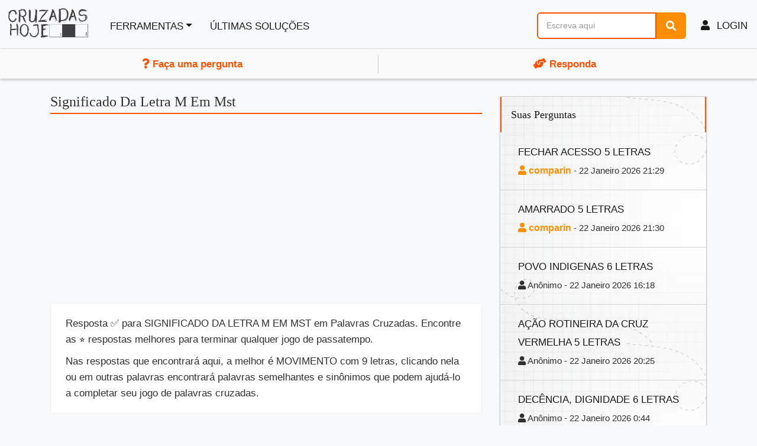

--- FILE ---
content_type: text/html; charset=UTF-8
request_url: https://www.cruzadashoje.com/palavras-cruzadas/significado-da-letra-m-em-mst-codycross-respostas
body_size: 9806
content:
<!DOCTYPE html>
<html lang="pt">
<head>
    <meta charset="UTF-8">
    <meta http-equiv="Content-type" content="text/html; charset=UTF-8">
    <title>SIGNIFICADO DA LETRA M EM MST - Palavras Cruzadas</title>

    <meta name="description" content="Resposta ✅ para SIGNIFICADO DA LETRA M EM MST em Palavras Cruzadas. Encontre as ⭐ respostas melhores para terminar qualquer jogo de passatempo.">
    
    
    
    <meta property="og:site_name" content="Cruzadas Hoje"/>
    <meta property="og:url" content="https://www.cruzadashoje.com/palavras-cruzadas/significado-da-letra-m-em-mst-codycross-respostas"/>
    <meta property="og:description" content="Resposta ✅ para SIGNIFICADO DA LETRA M EM MST em Palavras Cruzadas. Encontre as ⭐ respostas melhores para terminar qualquer jogo de passatempo."/>
    <meta property="og:title" content="Significado Da Letra M Em Mst " />


    
    
    <meta name="google-site-verification" content="xxx" />

        <meta name="viewport" content="width=device-width, initial-scale=1,minimum-scale=1">

    
    



                    <link rel="stylesheet" href="/css/clue.min.css?v=801">

    

    <link rel="preconnect" href="https://stats.g.doubleclick.net">
    <link rel="preconnect" href="https://googleads.g.doubleclick.net">
    <link rel="preconnect" href="https://pagead2.googlesyndication.com">


                    <link rel="canonical" href="https://www.cruzadashoje.com/palavras-cruzadas/significado-da-letra-m-em-mst-codycross-respostas">
        

        

    
        
        
        
</head>
<body >

<div class="navbar navbar-expand-lg navbar-light bg-light max-1190">
    <!-- header -->
    <a href="/" title="Cruzadas Hoje" class="navbar-brand">
        <img class="img-responsive" alt="" width="140" height="41" src="/images/logo1_pt.webp">
    </a>

    <!-- logo -->
    <div class='nav float-right'>
                    
                <button class="navbar-toggler"  style="border:none;">
                    <a class="xs-visible user-icon " title="Menu" href="/register" aria-label="menu" style="font-size: 16pt;">
                        <i class="fa fa-user-plus" ></i>
                    </a>
                </button>
            


        


        <button class="navbar-toggler" type="button" data-toggle="collapse" data-target="#navbarSupportedContent" aria-controls="navbarSupportedContent" aria-expanded="false" aria-label="Toggle navigation">
            <span class="navbar-toggler-icon"></span>
        </button>


    </div>
    <!-- header end -->

    <!-- navigation menu -->
    <div class="navbar-collapse collapse" id="navbarSupportedContent">
        <!-- right bar -->
        <ul class="navbar-nav mr-auto">


            <li class="nav-item  dropdown">
                <a class="dropdown-toggle " href="#" data-hover="dropdown" data-toggle="dropdown" data-animations="fadeInUp">Ferramentas</a>

                <div class="dropdown-menu">


                    
                    

                
                    <a  class="dropdown-item" href="/anagramas">Criador de Anagramas</a>


                    <a  class="dropdown-item" href="/localizador-palavras">Criar palavras com as letras que já possui</a>

                    
                        <a  class="dropdown-item" href="/responda"><i class="fas fa-hands-helping"></i> Responda</a>


                        <a class="dropdown-item"  href="/rankings?_locale=pt"><i class="fas fa-crown"></i> Classificação</a>

                                    </div>
            </li>
            <li class="nav-item">

                <a href="/hoje">Últimas soluções</a>

            </li>

                        


        </ul>
        <ul class="navbar-nav">
            <li class="nav-item" style="margin: 10px;">
                

<div class="search-component search-component--header" data-search-component>
        <form class="search-form"
          method="POST"
          action="/search"
          autocomplete="off"
          role="search">

        <div class="search-input-wrapper">
            <input type="text"
                   id="search-input-2111713139"
                   name="parola"
                   class="search-input form-control"
                   placeholder="Escreva aqui"
                   value=""
                   minlength="2"
                   data-autocomplete="true"                                      aria-label="Busca"
                   aria-describedby="search-help-search-input-2111713139"
                   aria-autocomplete="list"
                   aria-expanded="false"
                   aria-haspopup="listbox">

                        <div class="search-autocomplete-dropdown"
                 id="autocomplete-search-input-2111713139"
                 role="listbox"
                 aria-label="Sugestões de pesquisa">
                            </div>
            
            <button type="submit" class="search-btn btn btn-primary" aria-label="Busca">
                <i class="fa fa-search" aria-hidden="true"></i>
                            </button>
        </div>

            </form>
</div>
            </li>

                                                <li class="d-none d-lg-block nav-item"><a href="/register"><i class="fa fa-user" aria-hidden="true"></i> Login </a></li>
                            

        </ul>
            </div>
    <!-- navigation menu end -->
    <!--/.navbar-collapse -->
</div>

    <div class="col-12 col-sm-12 col-lg-12 qus" >
        <div class="col-6 col-sm-6 col-lg-6 inqus ">
<span>

            <a href="/faca-uma-pergunta"><i class="fas fa-question"></i> Faça uma pergunta</a>

    </span>
        </div>
        <div class="col-6 col-sm-6 col-lg-6 zinqus">
<span>
        
    <a href="/responda"><i class="fas fa-hands-helping"></i> Responda</a>


</span>
        </div>
    </div>





    <div class="main-content-area">

                        <!-- =-=-=-=-=-=-= Question Details =-=-=-=-=-=-= -->
        <section class="section-padding-20 white question-details">
            <div class="container">
                <!-- Row -->
                <div class="row">

                    <div class="col-lg-8 col-lg-8 col-sm-12 col-xs-12">
                                                <h1 class="subtitle">Significado Da Letra M Em Mst</h1>


                        
<div class="paddz ad-container">
                    <!-- Header -->
                  
                        
<ins class="adsbygoogle"
     style="display:block"
     data-ad-client="ca-pub-4753279397189404"
     data-ad-slot="5865309734"
     data-ad-format="auto"
     data-full-width-responsive="true"></ins>
                    <script>
                        (adsbygoogle = window.adsbygoogle || []).push({});
                    </script>
                    
                      </div>
                    


                        <div class="col-lg-12 detailshome">
                                                            <p>Resposta ✅ para SIGNIFICADO DA LETRA M EM MST em Palavras Cruzadas. Encontre as ⭐ respostas melhores para terminar qualquer jogo de passatempo.</p>
                                                                    <p>Nas respostas que encontrará aqui, a melhor é MOVIMENTO com 9 letras, clicando nela ou em outras palavras encontrará palavras semelhantes e sinônimos que podem ajudá-lo a completar seu jogo de palavras cruzadas.</p>
                                                            
                                                    </div>
                        
                                                                                    
<div class="paddz ad-container">
                    <!-- Header -->
                  
                        
<ins class="adsbygoogle"
     style="display:block"
     data-ad-client="ca-pub-4753279397189404"
     data-ad-slot="5865309734"
     data-ad-format="auto"
     data-full-width-responsive="true"></ins>
                    <script>
                        (adsbygoogle = window.adsbygoogle || []).push({});
                    </script>
                    
                      </div>
                    

                            

                                <div id="solz2" class="col-12">
                                    <h2 class="subtitle" style="border-bottom:none">As soluções melhores</h2>
                                </div>

                                <div id="solsolsol" class="col-12">
                                                                                                        
                                                                        
                                                                                                                                                        <div class="hero-solution hero-solution--primary">
                                            <div class="hero-solution-word">
                                                                                                    <a href="/sinonimo/movimento">MOVIMENTO</a>
                                                                                            </div>
                                            <div class="hero-solution-letters">9 Letras</div>
                                                                                        <div class="hero-solution-votes">
                                                <a href="#" class="btn btn-green solok" data-id="4487">
                                                    <span class="soloktxt">1</span> <i class="fa fa-check"></i>
                                                </a>
                                                <a href="#" class="btn btn-red solko" data-id="4487">
                                                    <span class="solkotxt">0</span> <i class="fa fa-times"></i>
                                                </a>
                                            </div>
                                        </div>
                                                                                                                                        </div>
                                                                
                                
                                

                                
                                <div class="align-center votes col-12">
                                                                            <div class="ptscontainer">
                                            <span>Isto ajudou-lhe?</span>
                                            <i data-id="4476" class="fa fa-thumbs-up okbt greenbt"></i> <span data-id="4476" class="greenbt pts">1</span>
                                            <i data-id="4476" class="fa fa-thumbs-down kobt redbt"></i> <span data-id="4476" class="redbt pts">0</span>
                                        </div>
                                                                    </div>



                                                                                                    <table class="table table-striped table-condensed border-collapse">
                                        <thead>
                                        <tr>
                                            <th class="table-header-sortable first">
                                                Definição                                            </th>
                                            <th class="table-header-sortable">
                                                Resposta                                            </th>
                                            <th class="table-header-sortable count">
                                                Letras                                            </th>
                                        </tr>
                                        </thead>
                                        <tbody>
                                                                                                                                <tr>
                                                <td class="puzzle-name">

                                                                                                            <a href="/palavras-cruzadas/significado-da-letra-m-em-mst-codycross-respostas" class="nuxt-link-exact-active nuxt-link-active">Significado Da Letra M Em Mst</a>
                                                                                                    </td>
                                                <td class="solution">
                                                    <div class="puzzle-solution">
                                                                                                                    <a href="/sinonimo/movimento">Movimento</a
                                                                                                            </div>
                                                                                                    </td>
                                                <td class="align-center">
                                                    9
                                                </td>

                                            </tr>
                                                                                                                            </tbody>
                                    </table>
                                
                            
                            
                            
                        
                        <div  style="margin-top:10px" class="full-section col-12 search-section-listing">
                            <div class="search-area">
                                <span class="search-title">Conhece a resposta?</span>
                                <label for="src-tr"><p class="search-tag-line">Se conhece a resposta e deseja ajudar esta comunidade, envie sua solução</p></label>
                                <form autocomplete="off" method="post"  action="/api-common/contribute" object_name="formdata" class="ajax-form search-form clearfix" id="search-form">
                                    <input  name="parola" id="src-tr" type="text" placeholder="Escreva aqui" class="search-term " autocomplete="off" />
                                    <input type="submit" value="Enviar" class="btn btn-primary padpadpad" />
                                    <input type="hidden" name="definizione_id" value="4476" />
                                    <input type="hidden" name="definizione_uri" value="significado-da-letra-m-em-mst-codycross-respostas" />

                                </form>
                            </div>



                        </div>


                                                    <hr/>
                            <div class="col-12" style="background: #fff;
    border: 1px solid #fb8d00;
    padding: 20px; margin-bottom:30px;
    font-size: 13pt;text-align:center;
" class="registr" id="notify"><i style="color: #ff8d00;" class="fas fa-info-circle"></i>

                                                                    <a href='/register?idnot=4476' class='-class-'> Ative as notificações </a> para receber um e-mail quando alguém responder a esta pergunta                                    <div class="col-12">
                                        <a href="/register?idnot=4476"  class="btn btn-primary padpadpad" >Ficar atualizado</a>
                                    </div>
                                
                            </div>

                                                <!-- Question Listing End -->
                        <div class="col-12 search-section-listing">
                            <hr/>
                            
                                                            <h2 class="subtitle">Semelhante</h2>
                                <div class="side-bar top20">
                                    <div class="widget">
                                        <div class="recent-comments">
                                            <hr class="widget-separator no-margin">
                                            <ul>
                                                                                                                                                            <li>
                                                            <a href="/palavras-cruzadas/significado-da-letra-v-em-bovespa-codycross-respostas">Significado Da Letra V Em Bovespa</a>
                                                        </li>
                                                                                                                                                                                                                <li>
                                                            <a href="/palavras-cruzadas/significado-da-letra-e-em-der-codycross-respostas">Significado Da Letra E Em Der</a>
                                                        </li>
                                                                                                                                                                                                                <li>
                                                            <a href="/palavras-cruzadas/significado-da-letra-c-em-spc-codycross-respostas">Significado Da Letra C Em Spc</a>
                                                        </li>
                                                                                                                                                                                                                <li>
                                                            <a href="/palavras-cruzadas/significado-da-segunda-letra-m-em-mam-codycross-respostas">Significado Da Segunda Letra M Em Mam</a>
                                                        </li>
                                                                                                                                                                                                                                                                                                                    <li>
                                                            <a href="/palavras-cruzadas/significado-da-primeira-letra-b-em-cnbb-codycross-respostas">Significado Da Primeira Letra B Em Cnbb</a>
                                                        </li>
                                                                                                                                                                                                                <li>
                                                            <a href="/palavras-cruzadas/significado-da-letra-em-oab-codycross-respostas">Significado Da Letra A Em Oab</a>
                                                        </li>
                                                                                                                                                                                                                <li>
                                                            <a href="/palavras-cruzadas/significado-da-letra-p-no-rpg-da-fisioterapia-codycross-respostas">Significado Da Letra P No Rpg Da Fisioterapia</a>
                                                        </li>
                                                                                                                                                                                                                <li>
                                                            <a href="/palavras-cruzadas/significado-da-letra-u-em-onu-codycross-respostas">Significado Da Letra U Em Onu</a>
                                                        </li>
                                                                                                                                                                                                                <li>
                                                            <a href="/palavras-cruzadas/significado-da-letra-c-em-imc-codycross-respostas">Significado Da Letra C Em Imc</a>
                                                        </li>
                                                                                                                                                                                                                <li>
                                                            <a href="/palavras-cruzadas/significado-da-letra-c-em-cnh-codycross-respostas">Significado Da Letra C Em Cnh</a>
                                                        </li>
                                                                                                                                                                                                                <li>
                                                            <a href="/palavras-cruzadas/significado-da-letra-p-em-pcc-codycross-respostas">Significado Da Letra P Em Pcc</a>
                                                        </li>
                                                                                                                                                                                                                <li>
                                                            <a href="/palavras-cruzadas/significado-da-letra-v-em-avc-codycross-respostas">Significado Da Letra V Em Avc</a>
                                                        </li>
                                                                                                                                                                                                                <li>
                                                            <a href="/palavras-cruzadas/significado-da-letra-s-em-sac-codycross-respostas">Significado Da Letra S Em Sac</a>
                                                        </li>
                                                                                                                                                                                                                <li>
                                                            <a href="/palavras-cruzadas/significado-da-primeira-letra-m-em-moma-ing-codycross-respostas">Significado Da Primeira Letra M Em Moma (Ing.)</a>
                                                        </li>
                                                                                                                                                                                                                <li>
                                                            <a href="/palavras-cruzadas/significado-da-letra-m-em-mba-codycross-respostas">Significado Da Letra M Em Mba</a>
                                                        </li>
                                                                                                                                                                                                                <li>
                                                            <a href="/palavras-cruzadas/significado-da-letra-t-em-otan-codycross-respostas">Significado Da Letra T Em Otan</a>
                                                        </li>
                                                                                                                                                                                                                <li>
                                                            <a href="/palavras-cruzadas/significado-da-letra-p-em-vip-ing-codycross-respostas">Significado Da Letra P Em Vip (Ing.)</a>
                                                        </li>
                                                                                                                                                                                                                <li>
                                                            <a href="/palavras-cruzadas/significado-da-letra-c-em-tcu-codycross-respostas">Significado Da Letra C Em Tcu</a>
                                                        </li>
                                                                                                                                                                                                                <li>
                                                            <a href="/palavras-cruzadas/significado-da-letra-p-em-dops-codycross-respostas">Significado Da Letra P Em Dops</a>
                                                        </li>
                                                                                                                                                                                                                <li>
                                                            <a href="/palavras-cruzadas/significado-da-letra-g-em-fgts-codycross-respostas">Significado Da Letra G Em Fgts</a>
                                                        </li>
                                                                                                                                                                                                                <li>
                                                            <a href="/palavras-cruzadas/significado-da-letra-m-em-oms-codycross-respostas">Significado Da Letra M Em Oms</a>
                                                        </li>
                                                                                                                                                                                                                <li>
                                                            <a href="/palavras-cruzadas/significado-da-letra-f-em-spfw-ing-codycross-respostas">Significado Da Letra F Em Spfw (Ing.)</a>
                                                        </li>
                                                                                                                                                                                                                <li>
                                                            <a href="/palavras-cruzadas/significado-da-letra-g-em-gres-codycross-respostas">Significado Da Letra G Em Gres</a>
                                                        </li>
                                                                                                                                                                                                                <li>
                                                            <a href="/palavras-cruzadas/significado-da-letra-o-em-ceo-ing-codycross-respostas">Significado Da Letra O Em Ceo (Ing.)</a>
                                                        </li>
                                                                                                                                                                                                                <li>
                                                            <a href="/palavras-cruzadas/pmdb-e-o-partido-do-democratico-brasileiro-codycross-respostas">Pmdb É O Partido Do __ Democrático Brasileiro</a>
                                                        </li>
                                                                                                                                                                                                                <li>
                                                            <a href="/palavras-cruzadas/o-m-do-pmdb-codycross-respostas">O M Do Pmdb</a>
                                                        </li>
                                                                                                                                                                                                                <li>
                                                            <a href="/palavras-cruzadas/dos-trabalhadores-rurais-sem-terra-o-mst">Dos Trabalhadores Rurais Sem Terra, O Mst</a>
                                                        </li>
                                                                                                                                                                                                                <li>
                                                            <a href="/palavras-cruzadas/o-m-do-partido-politico-mdb">O M Do Partido Político Mdb</a>
                                                        </li>
                                                                                                                                                                                                                <li>
                                                            <a href="/palavras-cruzadas/tenentista-serie-de-revoltas-na-decada-de-1920">Tenentista, Série De Revoltas Na Década De 1920</a>
                                                        </li>
                                                                                                                                                                                                                <li>
                                                            <a href="/palavras-cruzadas/na-fase-r-e-m-do-sono-ha-rapido-dos-olhos">Na Fase R  E  M  Do Sono, Há Rápido    Dos Olhos</a>
                                                        </li>
                                                                                                                                                                                                                <li>
                                                            <a href="/palavras-cruzadas/conceito-da-fisica-que-envolve-as-3-leis-de-newton">Conceito Da Física Que Envolve As 3 Leis De Newton</a>
                                                        </li>
                                                                                                                                                                                                                <li>
                                                            <a href="/palavras-cruzadas/mais-perguntas-deste-quebra-cabeca">Mais Perguntas Deste Quebra Cabeça</a>
                                                        </li>
                                                                                                                                                </ul>
                                        </div>
                                    </div>
                                </div>
                                <hr/>
                            
                                                            <h2 class="subtitle">As mais procuradas</h2>
                                <div class="side-bar top20">
                                    <div class="widget">
                                        <div class="recent-comments">
                                            <hr class="widget-separator no-margin">
                                            <ul>
                                                                                                                                                            <li>
                                                            <a href="/palavras-cruzadas/projetil-que-lanca-granadas-4-letras">Projétil Que Lança Granadas 4 Letras</a>
                                                        </li>
                                                                                                                                                                                                                <li>
                                                            <a href="/palavras-cruzadas/claraboia-7-letras">Claraboia 7 Letras</a>
                                                        </li>
                                                                                                                                                                                                                <li>
                                                            <a href="/palavras-cruzadas/ferida-causada-ao-tecido-de-um-orgao-5-letras">Ferida Causada Ao Tecido De Um Orgao  5 Letras</a>
                                                        </li>
                                                                                                                                                                                                                <li>
                                                            <a href="/palavras-cruzadas/arredio-timido-plural">Arredio, Tímido Plural</a>
                                                        </li>
                                                                                                                                                                                                                <li>
                                                            <a href="/palavras-cruzadas/cabelos-brancos">Cabelos Brancos</a>
                                                        </li>
                                                                                                                                                                                                                <li>
                                                            <a href="/palavras-cruzadas/o-galopar-do-cavalo-8-letras">O Galopar Do Cavalo 8 Letras</a>
                                                        </li>
                                                                                                                                                                                                                <li>
                                                            <a href="/palavras-cruzadas/pessoas-ignorantes-rudes">Pessoas Ignorantes Rudes</a>
                                                        </li>
                                                                                                                                                                                                                <li>
                                                            <a href="/palavras-cruzadas/que-se-orgulha-de-algo-5-letras">Que Se Orgulha De Algo 5 Letras</a>
                                                        </li>
                                                                                                                                                </ul>
                                        </div>
                                    </div>
                                </div>
                                                    </div>
                    </div>

                    <!-- Right Sidebar -->
                    <div class="col-lg-4 col-sm-12  col-xs-12 clearfix">
                        <!-- sidebar -->
                        <div class="side-bar">
                                                        <!-- widget -->
                                                            <div class="widget">
                                    <div class="recent-comments">
                                        <h3>Suas perguntas</h3>
                                        <hr class="widget-separator no-margin">
                                        <ul>
                                                                                            <li class="recentcomments">

                                                    <a href="/palavras-cruzadas/fechar-acesso-5-letras">Fechar Acesso 5 Letras</a>
                                                    <br/>
                                                    <small>                                                            <a style="text-transform:none; font-weight:700; font-size:12pt; color:#ff8d00;"   href="/profile/comparin"><i class="fa fa-user"></i> comparin</a>
                                                         -    22 Janeiro 2026 21:29</small>
                                                </li>

                                                                                            <li class="recentcomments">

                                                    <a href="/palavras-cruzadas/amarrado-5-letras">Amarrado  5 Letras</a>
                                                    <br/>
                                                    <small>                                                            <a style="text-transform:none; font-weight:700; font-size:12pt; color:#ff8d00;"   href="/profile/comparin"><i class="fa fa-user"></i> comparin</a>
                                                         -    22 Janeiro 2026 21:30</small>
                                                </li>

                                                                                            <li class="recentcomments">

                                                    <a href="/palavras-cruzadas/povo-indigenas-6-letras">Povo Indigenas 6 Letras</a>
                                                    <br/>
                                                    <small>                                                            <i class="fa fa-user"></i>  Anônimo                                                         -    22 Janeiro 2026 16:18</small>
                                                </li>

                                                                                            <li class="recentcomments">

                                                    <a href="/palavras-cruzadas/acao-rotineira-da-cruz-vermelha-5-letras">Ação Rotineira Da Cruz Vermelha 5 Letras</a>
                                                    <br/>
                                                    <small>                                                            <i class="fa fa-user"></i>  Anônimo                                                         -    22 Janeiro 2026 20:25</small>
                                                </li>

                                                                                            <li class="recentcomments">

                                                    <a href="/palavras-cruzadas/decencia-dignidade-6-letras">Decência, Dignidade 6 Letras</a>
                                                    <br/>
                                                    <small>                                                            <i class="fa fa-user"></i>  Anônimo                                                         -    22 Janeiro 2026 0:44</small>
                                                </li>

                                                                                            <li class="recentcomments">

                                                    <a href="/palavras-cruzadas/e-presos-a-motocicleta">É Presos A Motocicleta</a>
                                                    <br/>
                                                    <small>                                                            <i class="fa fa-user"></i>  Anônimo                                                         -    22 Janeiro 2026 13:30</small>
                                                </li>

                                                                                    </ul>
                                    </div>
                                </div>
                            

                                                        <!-- widget -->
                            <div class="widget">
                                <div class="recent-comments">
                                    <h3>Últimas soluções</h3>
                                    <hr class="widget-separator no-margin">
                                    <ul>
                                                                                    <li class="recentcomments">
                                                <a href="/palavras-cruzadas/sem-gosto">Sem Gosto</a>
                                            </li>

                                                                                    <li class="recentcomments">
                                                <a href="/palavras-cruzadas/material-de-escrita">Material De Escrita</a>
                                            </li>

                                                                                    <li class="recentcomments">
                                                <a href="/palavras-cruzadas/classe-de-enzimas-com">Classe De Enzimas Com</a>
                                            </li>

                                                                                    <li class="recentcomments">
                                                <a href="/palavras-cruzadas/lamentacao-3-letras">Lamentação  3 Letras</a>
                                            </li>

                                                                                    <li class="recentcomments">
                                                <a href="/palavras-cruzadas/cair-orvalho-gelado">Cair (Orvalho Gelado)</a>
                                            </li>

                                                                                    <li class="recentcomments">
                                                <a href="/palavras-cruzadas/enzimas-comum">Enzimas Comum</a>
                                            </li>

                                                                                    <li class="recentcomments">
                                                <a href="/palavras-cruzadas/peixe-ornamental-encontrado-na-bacia-da-amazonica">Peixe Ornamental Encontrado Na Bacia Da Amazônica</a>
                                            </li>

                                                                                    <li class="recentcomments">
                                                <a href="/palavras-cruzadas/que-se-afasta-do-ponto-de-convergencia">Que Se Afasta Do Ponto De Convergência</a>
                                            </li>

                                                                                    <li class="recentcomments">
                                                <a href="/palavras-cruzadas/inelegivel">Inelegível</a>
                                            </li>

                                                                                    <li class="recentcomments">
                                                <a href="/palavras-cruzadas/sinonimo-naiaide">Sinônimo Naiaide</a>
                                            </li>

                                                                                    <li class="recentcomments">
                                                <a href="/palavras-cruzadas/como-chama-impressao-em-duas-cores">Como Chama Impressão Em Duas Cores?</a>
                                            </li>

                                                                                    <li class="recentcomments">
                                                <a href="/palavras-cruzadas/rouba">Rouba</a>
                                            </li>

                                                                                    <li class="recentcomments">
                                                <a href="/palavras-cruzadas/banco-de-areai">Banco De Areai</a>
                                            </li>

                                                                                    <li class="recentcomments">
                                                <a href="/palavras-cruzadas/a-galacia-onde-esta-localizada-a-terra">A Galacia Onde Está Localizada A Terra</a>
                                            </li>

                                                                                    <li class="recentcomments">
                                                <a href="/palavras-cruzadas/arbuato-amazonico">Arbuato Amazônico</a>
                                            </li>

                                                                                    <li class="recentcomments">
                                                <a href="/palavras-cruzadas/sacerdote-bonzo">Sacerdote Bonzo</a>
                                            </li>

                                                                            </ul>
                                </div>
                            </div>

                            <!-- widget end -->
                        </div>
                        <!-- sidebar end -->
                    </div>
                    <!-- Right Sidebar End -->
                </div>
                <!-- Row End -->
            </div>
        </section>
    </div>

    <style>
                .greenbt {
            font-weight:bold;
            color: #337ab7;
        }
            </style>


    <!-- =-=-=-=-=-=-= Main Area End =-=-=-=-=-=-= -->







<!-- =-=-=-=-=-=-= Font Awesome =-=-=-=-=-=-= -->

<!-- =-=-=-=-=-=-= JQUERY =-=-=-=-=-=-= -->
<!-- Bootstrap Core Css  -->
    <script>
        var isUserLogged = false;
        var registerUrl = "/register";
        var votoGrazieMsg = "Registe-se para ganhar pontos, desbloquear emblemas e subir no ranking!";
        var registratiBtn = "Registre-se";

        function showRegisterPrompt() {
            console.log('[DEBUG] showRegisterPrompt called');
            console.log('[DEBUG] isUserLogged:', isUserLogged);
            console.log('[DEBUG] votePromptShown:', sessionStorage.getItem('votePromptShown'));
            console.log('[DEBUG] NativeModal defined:', typeof NativeModal !== 'undefined');

            if (!isUserLogged && !sessionStorage.getItem('votePromptShown')) {
                console.log('[DEBUG] Conditions passed, showing modal...');
                sessionStorage.setItem('votePromptShown', 'true');
                if (typeof NativeModal !== 'undefined') {
                    console.log('[DEBUG] Firing NativeModal');
                    NativeModal.fire({
                        title: "Obrigado pelo seu voto!",
                        html: votoGrazieMsg,
                        icon: 'success',
                        showCancelButton: true,
                        confirmButtonText: registratiBtn,
                        cancelButtonText: "Fechar"
                    }).then(function(result) {
                        if (result.isConfirmed) {
                            window.location.href = registerUrl;
                        }
                    });
                } else {
                    console.log('[DEBUG] NativeModal NOT available!');
                }
            } else {
                console.log('[DEBUG] Conditions NOT passed');
            }
        }

        document.querySelectorAll(".solok").forEach((t=>{t.addEventListener("click",(function(t){if(t.preventDefault(),!this.classList.contains("clicked")){this.classList.add("clicked"),this.style.fontSize="16pt";const t=this.parentNode;t.querySelectorAll(".solko").forEach((t=>{t.style.fontSize="12pt"})),t.querySelectorAll(".solkotxt").forEach((t=>{t.style.fontSize="12pt"}));const e=t.querySelector(".soloktxt");e&&(e.textContent=parseInt(e.textContent,10)+1);const o=this.getAttribute("data-id");fetch("/api-common/voto_word/"+o+"/0").then((t=>t.json())).then((t=>{console.log(t);showRegisterPrompt()})).catch((t=>console.error(t)))}}))})),document.querySelectorAll(".solko").forEach((t=>{t.addEventListener("click",(function(t){if(t.preventDefault(),!this.classList.contains("clicked")){this.classList.add("clicked"),this.style.fontSize="16pt";const t=this.parentNode;t.querySelectorAll(".solok").forEach((t=>{t.style.fontSize="12pt"})),t.querySelectorAll(".soloktxt").forEach((t=>{t.style.fontSize="12pt"}));const e=t.querySelector(".solkotxt");e&&(e.textContent=parseInt(e.textContent,10)+1);const o=this.getAttribute("data-id");fetch("/api-common/voto_word/"+o+"/1").then((t=>t.json())).then((t=>{console.log(t);showRegisterPrompt()})).catch((t=>console.error(t)))}}))})),document.querySelectorAll(".redbt").forEach((t=>{t.addEventListener("click",(function(){if(!this.classList.contains("clicked")&&!document.querySelector(".greenbt.clicked")){document.querySelectorAll(".redbt").forEach((t=>{t.classList.add("clicked")}));const t=this.getAttribute("data-id");fetch("/api-common/voto/"+t+"/1").then((t=>t.json())).then((t=>{console.log(t);const e=document.querySelector("span.redbt");e&&(e.textContent=parseInt(e.textContent,10)+1);showRegisterPrompt()})).catch((t=>console.error(t)))}}))})),document.querySelectorAll(".greenbt").forEach((t=>{t.addEventListener("click",(function(){if(!this.classList.contains("clicked")&&!document.querySelector(".redbt.clicked")){document.querySelectorAll(".greenbt").forEach((t=>{t.classList.add("clicked")}));const t=this.getAttribute("data-id");fetch("/api-common/voto/"+t+"/0").then((t=>t.json())).then((t=>{console.log(t);const e=document.querySelector("span.greenbt");e&&(e.textContent=parseInt(e.textContent,10)+1);showRegisterPrompt()})).catch((t=>console.error(t)))}}))}));
    </script>

    


<script src="/js/native-modal.js?v=2026012300"></script>

<script>
if (typeof NativeModal !== 'undefined') {
    window.Swal = NativeModal;
}
</script>






<script>
        
    
    // Messaggi di errore tradotti
    const errorGeneric = 'Erro';
    const errorUnknown = 'Ocorreu um erro desconhecido';

    document.addEventListener('DOMContentLoaded', function() {


        const ajaxFormRispondi = document.querySelectorAll('.ajax-form-rispondi');

        ajaxFormRispondi.forEach(function(form) {
            form.addEventListener('submit', function(evt) {
                evt.preventDefault();

                const wrapper = document.querySelector('.example-wrapper');
                const user = wrapper ? wrapper.getAttribute('user') : '';
                const nownow = wrapper ? wrapper.getAttribute('nownow') : '';


                const disabledEls = form.querySelectorAll(':disabled');
                disabledEls.forEach(el => { el.disabled = false; });


                const objectName = 'formdata';
                const formSerialized = new URLSearchParams(new FormData(form)).toString();
                const bodyData = new URLSearchParams();
                bodyData.append(objectName, formSerialized);


                disabledEls.forEach(el => { el.disabled = true; });


                form.style.display = 'none';

                fetch(form.getAttribute('action'), {
                    method: 'POST',
                    headers: {
                        'Content-Type': 'application/x-www-form-urlencoded',
                    },
                    body: bodyData.toString()
                })
                    .then(response => {
                        if (!response.ok) {
                            throw response;
                        }
                        return response.json();
                    })
                    .then(data => {

                        const container = form.closest('.some-container-selector') || form.parentElement.parentElement.parentElement;
                        const risposteEl = container.querySelector('.risposte');
                        const commentListEl = container.querySelector('.comment-list');

                        if (risposteEl) {
                            risposteEl.classList.remove('hidden');
                        }
                        if (commentListEl) {
                            commentListEl.classList.remove('hidden');
                            commentListEl.insertAdjacentHTML('afterbegin',
                                ' <div class="col-xs-12 wellz no-padding" style="border-bottom: 1px solid #ddd; ' +
                                '    background: #ff52001c; padding-bottom:8px; padding-top:8px; margin-top:8px;">' +
                                '   <div class="col-xs-6 col-md-8">' +
                                '       <strong>' + (data.parola || '') + '</strong>' +
                                '   </div>' +
                                '   <div class="col-xs-6 col-md-4 line16" style="float: right; text-align: right;">' +
                                '       <a style="font-weight:700; font-size:12pt" href="#">' +
                                '           <i class="fa fa-user"></i> ' + user +
                                '       </a>' +
                                '       <br/><span style="font-size:10pt; color:#333;">' + nownow + '</span>' +
                                '   </div>' +
                                '</div>'
                            );
                        }

                        
                        Swal.fire({
                            title: "Obrigada",
                            icon: "info",
                            html: "Obrigado pela sua contribuição! Se você quiser <a href='/register'> registrar </a> você pode ganhar pontos por cada resposta e subir na tabela de classificação!",
                            showCloseButton: true,
                            showCancelButton: true,
                            focusConfirm: false,
                            confirmButtonText: '<i class="fa fa-thumbs-up"></i> Registre-se',
                            confirmButtonAriaLabel: 'Ok!'
                        }).then(function (result) {
                            if (result.value === true || result.isConfirmed) {
                                location.href = "/register";
                            }
                        }, function (dismiss) {
                            location.reload();
                        });
                        
                        if (data.passato_livello === 1) {
                            // Ricarica la pagina per mostrare la notifica level-up dal nuovo sistema
                            location.reload();
                        }
                    })
                    .catch(async err => {
                        let message = '';
                        try {
                            const errorData = await err.json();
                            message = errorData.message || errorGeneric;
                        } catch (e) {
                            message = errorUnknown;
                        }
                        Swal.fire({
                            title: '<i>Errore</i>',
                            icon: 'error',
                            html: message,
                            showCloseButton: true
                        }).then(() => {
                            form.style.display = '';
                        });
                    });
            });
        });


        
        const ajaxFormsNotLogged = document.querySelectorAll('.ajax-form');
        ajaxFormsNotLogged.forEach(function(form) {
            form.addEventListener('submit', function(evt) {
                evt.preventDefault();

                const disabledEls = form.querySelectorAll(':disabled');
                disabledEls.forEach(el => { el.disabled = false; });

                const objectName = 'formdata';
                const formSerialized = new URLSearchParams(new FormData(form)).toString();
                const bodyData = new URLSearchParams();
                bodyData.append(objectName, formSerialized);

                disabledEls.forEach(el => { el.disabled = true; });
                form.style.display = 'none';

                fetch(form.getAttribute('action'), {
                    method: 'POST',
                    headers: { 'Content-Type': 'application/x-www-form-urlencoded' },
                    body: bodyData.toString()
                })
                    .then(response => {
                        if (!response.ok) {
                            throw response;
                        }
                        return response.json();
                    })
                    .then(data => {
                        Swal.fire({
                            title: "Obrigada",
                            icon: "info",
                            html: "Obrigado pela sua contribuição! Se você quiser <a href='/register'> registrar </a> você pode ganhar pontos por cada resposta e subir na tabela de classificação!",
                            showCloseButton: true,
                            showCancelButton: true,
                            focusConfirm: false,
                            confirmButtonText: '<i class="fa fa-thumbs-up"></i> Registre-se',
                            confirmButtonAriaLabel: 'Ok!'
                        }).then(function (result) {
                            if (result.value === true || result.isConfirmed) {
                                location.href = "/register";
                            }
                        }, function () {
                            location.reload();
                        });
                    })
                    .catch(async err => {
                        let message = '';
                        try {
                            const errorData = await err.json();
                            message = errorData.message || errorGeneric;
                        } catch (e) {
                            message = errorUnknown;
                        }
                        Swal.fire({
                            title: '<i>Erro</i>',
                            icon: 'error',
                            html: message,
                            showCloseButton: true
                        }).then(() => {
                            location.reload();
                        });
                    });
            });
        });

            });
</script>




    
<script async src="https://pagead2.googlesyndication.com/pagead/js/adsbygoogle.js?client=ca-pub-4753279397189404" crossorigin="anonymous"></script>


<!-- Google tag (gtag.js) -->
<script async src="https://www.googletagmanager.com/gtag/js?id=G-W9B06NM4BG"></script>
<script>
    window.dataLayer = window.dataLayer || [];
    function gtag(){dataLayer.push(arguments);}
    gtag('js', new Date());

    gtag('config', 'G-W9B06NM4BG');
</script>




<script>
(function() {
    'use strict';

    var STORAGE_KEY = 'gn_anon_toast';
    var CONFIG = {
        PAGES_THRESHOLD: 1,
        MIN_PAGES_BEFORE_START: 2,
        COOLDOWN_MS: 24 * 60 * 60 * 1000,
        DELAY_MS: 3000
    };

        function escapeHtml(text) {
        var div = document.createElement('div');
        div.textContent = text;
        return div.innerHTML;
    }

        function createToast(title, message, buttonText, buttonUrl) {
        var container = document.querySelector('.gn-toast-container');
        if (!container) {
            container = document.createElement('div');
            container.className = 'gn-toast-container gn-position-bottom-right';
            document.body.appendChild(container);
        }

        var toast = document.createElement('div');
        toast.className = 'gn-toast gn-toast-help';
        toast.style.setProperty('--accent-color', '#fb8d00');
        toast.innerHTML =
            '<div class="gn-toast-content">' +
                '<div class="gn-toast-title">' + escapeHtml(title) + '</div>' +
                '<div class="gn-toast-message">' + escapeHtml(message) + '</div>' +
                '<button class="gn-toast-btn" type="button">' + escapeHtml(buttonText) + '</button>' +
            '</div>' +
            '<button class="gn-toast-close" type="button">&times;</button>';

                toast.querySelector('.gn-toast-btn').addEventListener('click', function() {
            window.location.href = buttonUrl;
        });

                var dismissToast = function() {
            toast.classList.remove('gn-toast-visible');
            setTimeout(function() {
                if (toast.parentNode) {
                    toast.parentNode.removeChild(toast);
                }
            }, 300);
        };

        toast.querySelector('.gn-toast-close').addEventListener('click', dismissToast);

        container.appendChild(toast);

                setTimeout(function() {
            toast.classList.add('gn-toast-visible');
        }, 10);

                setTimeout(dismissToast, 12000);
    }

        try {
        var stored = localStorage.getItem(STORAGE_KEY);
        var data = stored ? JSON.parse(stored) : {
            pages: 0,
            lastShown: 0,
            totalPages: 0,
            seenQuestions: []
        };

                if (!data.seenQuestions) {
            data.seenQuestions = [];
        }

        data.pages++;
        data.totalPages = (data.totalPages || 0) + 1;

        var now = Date.now();
        var canShow = (now - data.lastShown) > CONFIG.COOLDOWN_MS;
        var hasMinPages = data.totalPages >= CONFIG.MIN_PAGES_BEFORE_START;

        if (hasMinPages && data.pages >= CONFIG.PAGES_THRESHOLD && canShow) {
            fetch('/api-common/domanda-senza-risposta', {
                method: 'GET',
                headers: { 'Accept': 'application/json' }
            })
            .then(function(response) {
                if (!response.ok) throw new Error('Network error');
                return response.json();
            })
            .then(function(response) {
                if (response.success && response.domanda) {
                                        var questionId = response.domanda.id || response.domanda.url;
                    if (data.seenQuestions.indexOf(questionId) !== -1) {
                        return;
                    }

                    setTimeout(function() {
                        var messageText = response.domanda.testo.substring(0, 60);
                        if (response.domanda.testo.length > 60) {
                            messageText += '...';
                        }

                        createToast(
                            'Alguém precisa de ajuda!',
                            messageText,
                            'Ajudar',
                            response.domanda.url
                        );
                    }, CONFIG.DELAY_MS);

                                        data.seenQuestions.push(questionId);
                                        if (data.seenQuestions.length > 50) {
                        data.seenQuestions = data.seenQuestions.slice(-50);
                    }

                    data.pages = 0;
                    data.lastShown = now;
                    localStorage.setItem(STORAGE_KEY, JSON.stringify(data));
                }
            })
            .catch(function() {
                            });
        } else {
            localStorage.setItem(STORAGE_KEY, JSON.stringify(data));
        }
    } catch(e) {
            }

})();
</script>

<link rel="stylesheet" href="/css/gamification-notifications.min.css?v=2026012300" media="print" onload="this.media='all'">
<noscript><link rel="stylesheet" href="/css/gamification-notifications.min.css?v=2026012300"></noscript>
<script>document.addEventListener("DOMContentLoaded",function(){document.querySelectorAll('[data-toggle="collapse"]').forEach(function(t){t.addEventListener("click",function(){var e=t.getAttribute("data-target"),o=document.querySelector(e);o&&o.classList.toggle("show")})});document.querySelectorAll('[data-toggle="dropdown"]').forEach(function(t){t.onclick=function(e){e.preventDefault();var o=this.nextElementSibling;o&&o.classList.contains("dropdown-menu")&&o.classList.toggle("show")}});document.onclick=function(t){t.target.closest(".dropdown")||document.querySelectorAll(".dropdown-menu.show").forEach(function(t){t.classList.remove("show")})}});</script>


</body>
</html>


--- FILE ---
content_type: text/html; charset=utf-8
request_url: https://www.google.com/recaptcha/api2/aframe
body_size: 250
content:
<!DOCTYPE HTML><html><head><meta http-equiv="content-type" content="text/html; charset=UTF-8"></head><body><script nonce="zoIoHmGIRKjmgXJc7q4IzA">/** Anti-fraud and anti-abuse applications only. See google.com/recaptcha */ try{var clients={'sodar':'https://pagead2.googlesyndication.com/pagead/sodar?'};window.addEventListener("message",function(a){try{if(a.source===window.parent){var b=JSON.parse(a.data);var c=clients[b['id']];if(c){var d=document.createElement('img');d.src=c+b['params']+'&rc='+(localStorage.getItem("rc::a")?sessionStorage.getItem("rc::b"):"");window.document.body.appendChild(d);sessionStorage.setItem("rc::e",parseInt(sessionStorage.getItem("rc::e")||0)+1);localStorage.setItem("rc::h",'1769126576282');}}}catch(b){}});window.parent.postMessage("_grecaptcha_ready", "*");}catch(b){}</script></body></html>